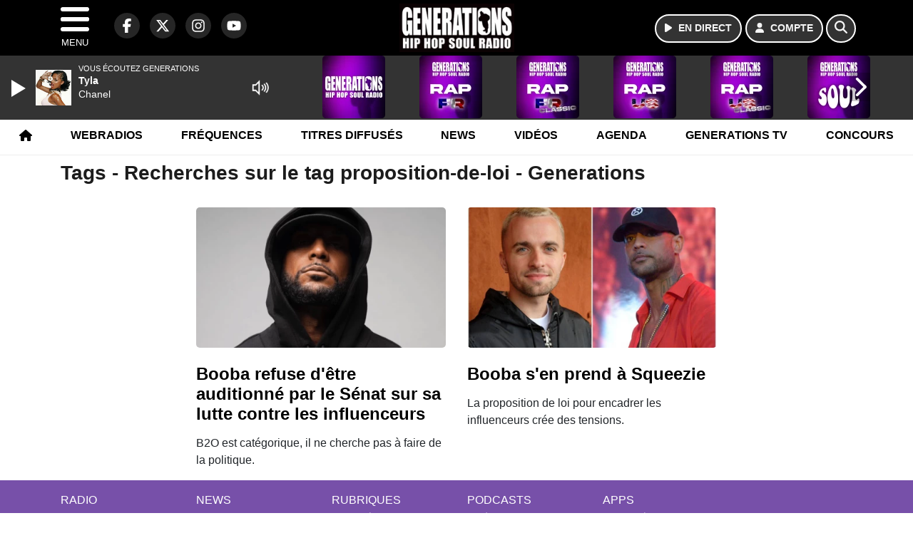

--- FILE ---
content_type: text/html; charset=UTF-8
request_url: https://generations.fr/search/tag/40688/proposition-de-loi
body_size: 9791
content:
<!DOCTYPE HTML>
<html lang="fr">
<head>
<title>Tags - Recherches sur le tag proposition-de-loi - Generations</title>
<meta http-equiv="content-type" content="text/html; charset=utf-8" />
<meta name="viewport" content="width=device-width, initial-scale=1.0"/>
<meta name="author" content="Generations" />
<meta name="description" content="Recherches sur le tag proposition-de-loi Generations quotidiennement" />
<meta name="keywords" content="generations, generation, generations88.2, generation88.2, hiphopsoul, radio, soul, Videos, News, Photos, Sons, Freestyles, Chroniques, hiphop, rap, hip-hop, reggae, funk, rnb, music, musique, webradio, rapfr, playlist, rapus, actu, actualités, actu rap, info, radio, radio rap" />
<meta name="robots" content="index,follow,max-snippet:-1,max-image-preview:large,max-video-preview:-1" />
<meta name="publisher" content="Generations" />
<meta name="copyright" content="Generations" />
<meta name="DC.title" content="Generations" />
<meta name="geo.placename" content="France" />
<meta name="dev" content="Everlats.com" />
<meta name="apple-itunes-app" content="app-id=369174786" />
<meta name="dailymotion-domain-verification" content="dmjnnzzu9dhjmjx4y" />
<meta property="fb:pages" content="137991556245195" />
<!-- Google Tag Manager -->
<script>
(function(w, d, s, l, i) {
    w[l] = w[l] || [];
    w[l].push({
        'gtm.start': new Date().getTime(),
        event: 'gtm.js'
    });
    var f = d.getElementsByTagName(s)[0],
        j = d.createElement(s),
        dl = l != 'dataLayer' ? '&l=' + l : '';
    j.async = true;
    j.src =
        'https://www.googletagmanager.com/gtm.js?id=' + i + dl;
    f.parentNode.insertBefore(j, f);
})(window, document, 'script', 'dataLayer', 'GTM-KJPZJ9C');
</script>
<!-- End Google Tag Manager -->

<meta name="Googlebot-News" content="noindex, nofollow" />
<meta property="og:site_name" content="Generations" />
<meta property="og:title" content="Tags - Recherches sur le tag proposition-de-loi - Generations" />
<meta property="og:description" content="Recherches sur le tag proposition-de-loi Generations quotidiennement" />
<meta property="og:url" content="https://generations.fr/search/tag/40688/proposition-de-loi" />
<meta property="og:type" content="website" />

<meta property="og:type" content="website" />
<script type="application/ld+json">
[
    {
        "@context": "https://schema.org",
        "@id": "#amt-organization",
        "@type": "Organization",
        "name": "Generations",
        "description": "Generations, Hip-Hop Soul Radio @ Paris (France) - (88.2 FM à Paris et en Ile de France - 101.3 FM à Creil & Meaux)",
        "logo": [
            {
                "@type": "ImageObject",
                "name": "Logo",
                "text": "Logo",
                "url": "https://generations.fr/icon-hires.png",
                "contentUrl": "https://generations.fr/icon-hires.png",
                "width": 192,
                "height": 192
            }
        ],
        "url": "https://generations.fr/",
        "sameAs": [
            "https://www.facebook.com/GenerationsFM",
            "https://x.com/generations"
        ],
        "mainEntityOfPage": "https://generations.fr/"
    },
    {
        "@context": "https://schema.org",
        "@id": "#amt-website",
        "@type": "WebSite",
        "name": "Generations",
        "headline": "Recherches sur le tag proposition-de-loi Generations quotidiennement",
        "url": "https://generations.fr/search/tag/40688/proposition-de-loi",
        "potentialAction": {
            "@type": "SearchAction",
            "target": {
                "@type": "EntryPoint",
                "urlTemplate": "https://generations.fr/search/index/{search_term}"
            },
            "query-input": {
                "@type": "PropertyValueSpecification",
                "valueRequired": "True",
                "valueName": "search_term"
            }
        }
    }
]</script>

<link rel="alternate" type="application/rss+xml" title="Generations - News" href="
http://feeds.feedburner.com/generations/news" />
<link rel="alternate" type="application/rss+xml" title="Generations - News" href="
http://feeds.feedburner.com/generations/news" />
<link rel="alternate" type="application/rss+xml" title="Generations - Concours" href="
http://feeds.feedburner.com/generations/concours" />
<link rel="alternate" type="application/rss+xml" title="Generations - Concours" href="
http://feeds.feedburner.com/generations/concours" />
<link rel="shortcut icon" type="image/x-icon" href="https://generations.fr/favicon.ico" />
<link rel="shortcut icon" href="https://generations.fr/favicon.ico" type="image/x-icon" />
<link rel="icon" href="https://generations.fr/favicon.png" type="image/png" />
<link rel="icon" sizes="32x32" href="https://generations.fr/favicon-32.png" type="image/png" />
<link rel="icon" sizes="64x64" href="https://generations.fr/favicon-64.png" type="image/png" />
<link rel="icon" sizes="96x96" href="https://generations.fr/favicon-96.png" type="image/png" />
<link rel="icon" sizes="196x196" href="https://generations.fr/favicon-196.png" type="image/png" />
<link rel="apple-touch-icon" sizes="152x152" href="https://generations.fr/apple-touch-icon.png" />
<link rel="apple-touch-icon" sizes="60x60" href="https://generations.fr/apple-touch-icon-60x60.png" />
<link rel="apple-touch-icon" sizes="76x76" href="https://generations.fr/apple-touch-icon-76x76.png" />
<link rel="apple-touch-icon" sizes="114x114" href="https://generations.fr/apple-touch-icon-114x114.png" />
<link rel="apple-touch-icon" sizes="120x120" href="https://generations.fr/apple-touch-icon-120x120.png" />
<link rel="apple-touch-icon" sizes="144x144" href="https://generations.fr/apple-touch-icon-144x144.png" />
<meta name="msapplication-TileImage" content="https://generations.fr/favicon-144.png" />
<meta name="msapplication-TileColor" content="#FFFFFF" />
<meta name="mobile-web-app-capable" content="yes"/>
<meta name="apple-mobile-web-app-status-bar-style" content="default"/>
<meta name="apple-mobile-web-app-title" content="Generations"/>
<meta name="theme-color" content="#ffffff">

<!-- Stylesheets -->
<link rel="preconnect" href="https://fonts.googleapis.com">
<link rel="preconnect" href="https://fonts.gstatic.com" crossorigin>
<!-- Preload des polices Barlow et Roboto uniquement en latin et latin-ext -->
<link rel="preload" href="https://fonts.gstatic.com/s/barlow/v12/7cHpv4kjgoGqM7E_Ass5ynghnQci.woff2" as="font" type="font/woff2" crossorigin="anonymous">
<link rel="preload" href="https://fonts.gstatic.com/s/barlow/v12/7cHqv4kjgoGqM7E3t-4s6Vostz0rdom9.woff2" as="font" type="font/woff2" crossorigin="anonymous">
<link rel="preload" href="https://fonts.gstatic.com/s/roboto/v32/KFOmCnqEu92Fr1Mu7GxKKTU1Kvnz.woff2" as="font" type="font/woff2" crossorigin="anonymous">
<link rel="preload" href="https://fonts.gstatic.com/s/roboto/v32/KFOlCnqEu92Fr1MmWUlfChc4AMP6lbBP.woff2" as="font" type="font/woff2" crossorigin="anonymous">

<script charset="UTF-8" data-no-optimize="1" data-wpmeteor-nooptimize="true" data-cfasync="false" nowprocket>window.FAST_CMP_OPTIONS = { domainUid: 'e6b31c74-d86b-51ae-932f-1a48ffe74a10', countryCode: 'FR', jurisdiction: 'tcfeuv2', policyUrl: 'https://generations.fr/page/mentions-legales', displaySynchronous: false, publisherName: 'generations.fr', publisherLogo: function (c) { return c.createElement('img', { src: 'https://generations.fr/media/option/logo-generations-50770.webp', height: '40' });}, bootstrap: { excludedIABVendors: [], excludedGoogleVendors: [] }, custom: { vendors: [] } };(function(){var e={484:function(e){window.FAST_CMP_T0=Date.now();window.FAST_CMP_QUEUE={};window.FAST_CMP_QUEUE_ID=0;function t(){var e=Array.prototype.slice.call(arguments);if(!e.length)return Object.values(window.FAST_CMP_QUEUE);else if(e[0]==="ping"){if(typeof e[2]==="function")e[2]({cmpLoaded:false,cmpStatus:"stub",apiVersion:"2.0",cmpId:parseInt("388",10)})}else window.FAST_CMP_QUEUE[window.FAST_CMP_QUEUE_ID++]=e}e.exports={name:"light",handler:t}}};var t={};function a(r){var n=t[r];if(n!==void 0)return n.exports;var o=t[r]={exports:{}};e[r](o,o.exports,a);return o.exports}function r(e){"@babel/helpers - typeof";return r="function"==typeof Symbol&&"symbol"==typeof Symbol.iterator?function(e){return typeof e}:function(e){return e&&"function"==typeof Symbol&&e.constructor===Symbol&&e!==Symbol.prototype?"symbol":typeof e},r(e)}var n=a(484);var o="__tcfapiLocator";var i=window;var s=i;var f;function c(){var e=i.document;var t=!!i.frames[o];if(!t)if(e.body){var a=e.createElement("iframe");a.style.cssText="display:none";a.name=o;e.body.appendChild(a)}else setTimeout(c,5);return!t}function l(e){var t=typeof e.data==="string";var a={};if(t)try{a=JSON.parse(e.data)}catch(e){}else a=e.data;var n=r(a)==="object"?a.__tcfapiCall:null;if(n)window.__tcfapi(n.command,n.version,function(a,r){var o={__tcfapiReturn:{returnValue:a,success:r,callId:n.callId}};if(e&&e.source&&e.source.postMessage)e.source.postMessage(t?JSON.stringify(o):o,"*")},n.parameter)}while(s){try{if(s.frames[o]){f=s;break}}catch(e){}if(s===i.top)break;s=s.parent}if(i.FAST_CMP_HANDLER!=="custom"){if(!f){c();i.__tcfapi=n.handler;i.FAST_CMP_HANDLER=n.name;i.addEventListener("message",l,false)}else{i.__tcfapi=n.handler;i.FAST_CMP_HANDLER=n.name}for(var p in window.FAST_CMP_QUEUE||{})i.__tcfapi.apply(null,window.FAST_CMP_QUEUE[p])}})();</script><script charset="UTF-8" async="true" data-no-optimize="1" data-wpmeteor-nooptimize="true" data-cfasync="false" nowprocket src="https://static.fastcmp.com/fast-cmp-stub.js"></script>

<style type="text/css">
div[data-actirise-slot="top-page"]{
  display: none;
  margin: 10px auto;
}
@media screen and (max-width: 480px){
  div[data-actirise-slot="top-page"].device-mobile{
    display: flex !important;
    width: 100%;
    min-height: 280px;
  }
}
@media screen and (min-width: 481px) and (max-width: 769px){
  div[data-actirise-slot="top-page"].device-tablet{
    display: flex !important;
    width: 100%;
    min-height: 280px;
  }
}
@media screen and (min-width: 770px){
  div[data-actirise-slot="top-page"].device-desktop{
    display: flex !important;
    width: 100%;
    min-height: 250px;
  }
}

<style type="text/css">
div[data-actirise-slot="aside-desktop-top"]{
  display: none;
  margin: 10px auto;
}
@media screen and (min-width: 770px){
  div[data-actirise-slot="aside-desktop-top"].device-desktop{
    display: flex !important;
    width: 100%;
    min-height: 620px;
  }
}
</style>

<link rel="stylesheet" type="text/css" href="https://generations.fr/assets/public/css/app.min.1768311821.css" media="all">
<link rel="stylesheet" type="text/css" href="https://generations.fr/assets/public/css/print.1647507233.css" media="print" />


<script src="https://cdn.jsdelivr.net/npm/lazyload@2.0.0-rc.2/lazyload.js"></script>
<!-- END head -->
</head>
<!-- BEGIN body -->

<body id="search_page" class="">
        <!-- Google Tag Manager (noscript) -->
    <noscript><iframe src="https://www.googletagmanager.com/ns.html?id=GTM-KJPZJ9C" height="0" width="0" style="display:none;visibility:hidden"></iframe></noscript>
    <!-- End Google Tag Manager (noscript) -->
    
	           <!-- Sidebar  -->
        <nav id="sidebar-menu" class="">
            <div id="sidebar-menu-title">
                Generations            </div>
            <div id="dismiss">
                <i class="fas fa-arrow-left"></i>
            </div>

                        <div class="on-air bg-semi-light pt-0 px-2" style="position:relative; margin-top:5px;">
                <div class="text-white pt-2">
                    <div class="item-photo current-cover float-left mr-2">
						<img width="80" class="img-fluid lazyload" title="Generations" alt="Generations" src="data:image/svg+xml,%3Csvg
    xmlns='http://www.w3.org/2000/svg'
    viewBox='0 0 3 2'%3E%3C/svg%3E" itemprop="image" height="80" data-src="https://generations.fr/media/thumb/80x80_pochette.webp" />                    </div>

                    <div class="live-container">
                      <div class="blinking-button"></div>
                      <small class="text-white-50">EN DIRECT</small>
                    </div>

                    <div class="mt-1 font-weight-bold playlist-1-title item-title">La Musique revient vite...</div>
                    <div class="playlist-1-artist"></div>
                    <br/>
                    <a href="https://generations.fr/radio/webradio/1/generations" class="semi-round-button bg-semi-light dismiss-menu float-left" rel="open_player" data-id="1"><i class="fa fa-play"></i> <span>ECOUTER</span></a>
                </div>
            </div>
            
            <form class="form my-2 mx-auto px-2 position-relative" action="https://generations.fr/search" method="post">
                <div class="input-group">
                    <input class="form-control py-2 border-right-0 border" type="search" name="search" placeholder="Rechercher" value="" id="search-input" aria-label="Rechercher">
                    <span class="input-group-append">
                        <button class="btn btn-light border-left-0 border" type="submit" aria-label="Rechercher">
                            <i class="fa fa-search"></i>
                        </button>
                      </span>
                </div>
            </form>

            <ul class="list-unstyled" style="padding-bottom:50px;">

                                    
                  <li>
                        <a class="collapsed" data-toggle="collapse" href="#submenu243" role="button" aria-expanded="false" aria-controls="submenu243">Radio <i class="fas fa-caret-down"></i></a>
                        <ul class="collapse list-unstyled" id="submenu243">
                                                      <li><a href="https://generations.fr/radio/grille-programme">Emissions</a></li>
                                                      <li><a href="https://generations.fr/radio/equipe">Animateurs</a></li>
                                                      <li><a href="https://generations.fr/radio/top">Playlist</a></li>
                                                      <li><a href="https://generations.fr/radio/history">Titres diffusés</a></li>
                                                      <li><a href="https://generations.fr/photo">Photos</a></li>
                                                      <li><a href="https://generations.fr/artiste">Artistes</a></li>
                                                      <li><a href="https://generations.fr/podcast">Podcasts</a></li>
                                                      <li><a href="https://generations.fr/radio/frequences">Fréquences</a></li>
                                                      <li><a href="http://itunes.apple.com/fr/app/generations/id369174786?mt=8" target="_blank" rel="nofollow">iPhone</a></li>
                                                      <li><a href="https://market.android.com/details?id=egdigital.generations" target="_blank" rel="nofollow">Android</a></li>
                                                </ul>
                  </li>
                  
                                                <li>
                    <a href="https://generations.fr/radio/webradio">Webradios</a></li>
                  
                                                <li>
                    <a href="https://generations.fr/video">Vidéos</a></li>
                  
                                                <li>
                    <a href="https://generations.fr/page/generations-tv">Generations TV</a></li>
                  
                              
                  <li>
                        <a class="collapsed" data-toggle="collapse" href="#submenu256" role="button" aria-expanded="false" aria-controls="submenu256">Sons <i class="fas fa-caret-down"></i></a>
                        <ul class="collapse list-unstyled" id="submenu256">
                                                      <li><a href="https://generations.fr/podcast">Podcasts</a></li>
                                                      <li><a href="https://generations.fr/radio/webradio">Webradios</a></li>
                                                      <li><a href="https://generations.fr/page/playlist">Playlist</a></li>
                                                </ul>
                  </li>
                  
                                                <li>
                    <a href="https://generations.fr/news">News</a></li>
                  
                                                <li>
                    <a href="https://generations.fr/sport">Sport</a></li>
                  
                              
                  <li>
                        <a class="collapsed" data-toggle="collapse" href="#submenu271" role="button" aria-expanded="false" aria-controls="submenu271">Lyon <i class="fas fa-caret-down"></i></a>
                        <ul class="collapse list-unstyled" id="submenu271">
                                                      <li><a href="https://generations.fr/lyon/concours">Concours</a></li>
                                                      <li><a href="https://generations.fr/agenda-lyon">Agenda</a></li>
                                                      <li><a href="https://generations.fr/lyon/clips">Clips</a></li>
                                                      <li><a href="https://generations.fr/radio/contact/9">Contact</a></li>
                                                </ul>
                  </li>
                  
                                                <li>
                    <a href="https://generations.fr/agenda">Agenda</a></li>
                  
                                                <li>
                    <a href="https://generations.fr/radio/contact">Contacts</a></li>
                  
                              
                  <li>
                        <a class="collapsed" data-toggle="collapse" href="#submenu269" role="button" aria-expanded="false" aria-controls="submenu269">Services <i class="fas fa-caret-down"></i></a>
                        <ul class="collapse list-unstyled" id="submenu269">
                                                      <li><a href="https://generations.fr/concours">Concours</a></li>
                                                      <li><a href="https://generations.fr/game">Quizz Generations</a></li>
                                                      <li><a href="https://generations.fr/horoscope">Horoscope</a></li>
                                                      <li><a href="https://generations.fr/special/recrute">Generations recrute</a></li>
                                                </ul>
                  </li>
                  
                        </ul>
        </nav>
   
    <!-- Page Content  -->
    <div id="content">
    <div class="header-nav">
      <header class="header bg-secondary fixed-top">
          <div class="container d-flex" style="position: relative;">

                                <div id="nav-icon" class="sidebarCollapse">
                    <span></span>
                    <span></span>
                    <span></span>
                    <span></span>
                    MENU
                  </div>
              
                  <div class="social-icons">
  					    							  <a class="d-none d-lg-inline d-xl-inline" href="https://www.facebook.com/GenerationsFM" target="_blank" aria-label="Generations sur Facebook"><span class="nav-soc fa-brands fa-facebook-f"></span></a>
					  					    							  <a class="d-none d-lg-inline d-xl-inline" href="https://x.com/generations" target="_blank" aria-label="Generations sur Twitter"><span class="nav-soc fab fa-x-twitter"></span></a>
					  					    							  <a class="d-none d-lg-inline d-xl-inline" href="https://www.instagram.com/generations.fr" target="_blank" aria-label="Generations sur Instagram"><span class="nav-soc fa-brands fa-instagram"></span></a>
					  					    							  <a class="d-none d-xl-inline" href="https://www.youtube.com/generations" target="_blank" aria-label="Generations sur YouTube"><span class="nav-soc fa-brands fa-youtube"></span></a>
  					  					                    </div>

                  <div class="logo mx-auto">
                      <a href="https://generations.fr/">
                          <picture><source media="(max-width: 575.98px)" type="image/webp" srcset="https://generations.fr/media/option/thumb/118x50_logo-generations-50770.webp 1x"><source type="image/webp" srcset="https://generations.fr/media/option/thumb/161x68_logo-generations-50770.webp 1x"><source srcset="https://generations.fr/media/option/thumb/161x68_logo-generations-50770.png 1x"><img src="https://generations.fr/media/option/thumb/161x68_logo-generations-50770.png" alt="Generations" title="Generations" width="161" height="68" class="img-fluid" loading="lazy" /></picture>                      </a>
                      <h3>Generations</h3>
                  </div>

                                    <div id="nav-play">
                    <a href="https://generations.fr/radio/webradio/1/generations" class="semi-round-button bg-semi-light" rel="open_player" data-id="1" aria-label="Ecouter en direct"><i class="fa fa-play"></i> <span>EN DIRECT</span></a>
                  </div>
                  
                                    <div id="nav-user">
                    <a href="https://generations.fr/sessions/login" class="semi-round-button bg-semi-light" aria-label="Mon compte"><i class="fa fa-user"></i> <span>COMPTE</span></a>
                  </div>

                  <div id="nav-search">
                    <a href="#" id="search-trigger" class="semi-round-button bg-semi-light" aria-label="Rechercher"><i class="fa fa-search"></i></a>
                    <div id="search-wrapper">
                      <form id="search-form" class="form form-search" action="https://generations.fr/search" method="post">
                        <div class="input-group">
                          <input class="form-control py-2 border-right-0 border" type="search" name="search" placeholder="Rechercher" id="search-input" aria-label="Rechercher">
                          <span class="input-group-append">
                            <button class="btn btn-light border-left-0 border" type="submit" aria-label="Rechercher">
                              <i class="fa fa-search"></i>
                            </button>
                          </span>
                        </div>
                      </form>
                    </div>
                  </div>

                            </div>
      </header>

      <nav class="scrolling-menu">
        <ul class="nav">
                              <li class="nav-item">
              <a class="nav-link" href="https://generations.fr/"><i class="fa fa-home"></i></a>
          </li>
                    <li class="nav-item">
              <a class="nav-link" href="https://generations.fr/radio/webradio">Webradios</a>
          </li>
                    <li class="nav-item">
              <a class="nav-link" href="https://generations.fr/radio/frequences">Fréquences</a>
          </li>
                    <li class="nav-item">
              <a class="nav-link" href="https://generations.fr/radio/history">Titres diffusés</a>
          </li>
                    <li class="nav-item">
              <a class="nav-link" href="https://generations.fr/news">News</a>
          </li>
                    <li class="nav-item">
              <a class="nav-link" href="https://generations.fr/video">Vidéos</a>
          </li>
                    <li class="nav-item">
              <a class="nav-link" href="https://generations.fr/agenda">Agenda</a>
          </li>
                    <li class="nav-item">
              <a class="nav-link" href="https://generations.fr/page/generations-tv">Generations TV</a>
          </li>
                    <li class="nav-item">
              <a class="nav-link" href="https://generations.fr/concours">Concours</a>
          </li>
                            </ul>
      </nav>
    </div>

    
    <main role="main" class="fluid-container d-flex flex-column">

    
        <!-- /3730608/Generations_Habillage -->
        
        <!-- BEGIN .content -->
        <section id="top-container" class="container">

            
            
                                                <!-- BEGIN .content -->
        </section>

        <!-- BEGIN .content-main -->
        <div class="content-main">

            <section class="container page-articles">


		<div class="row mt-2">
			<div class="col-12">
				<h3 class="font-weight-bold mb-3">Tags - Recherches sur le tag proposition-de-loi - Generations</h3>
			</div>
		</div>

  	
	<div class="row mt-2 justify-content-center">
				<a id="post-72880"></a>
<div class="post-72880 post pt-2 col-md-4 ">
	<div class="row">
				<div class="col-12 col-md-12 mb-2">
			<div class="item-header">
									<a href="https://generations.fr/news/culture-et-societe/72880/booba-refuse-d-etre-auditionne-par-le-senat-sur-sa-lutte-contre-les-influenceurs"  class="item-photo"><picture><source media="(max-width: 575.98px)" type="image/webp" srcset="https://generations.fr/media/news/thumb/400x225_booba-refuse-d-etre-auditionne-par-le-senat-sur-sa-lutte-contre-les-influenceurs_64391d56ba426.webp 1x, https://generations.fr/media/news/thumb/800x450_booba-refuse-d-etre-auditionne-par-le-senat-sur-sa-lutte-contre-les-influenceurs_64391d56ba426.webp 2x"><source type="image/webp" srcset="https://generations.fr/media/news/thumb/430x241_booba-refuse-d-etre-auditionne-par-le-senat-sur-sa-lutte-contre-les-influenceurs_64391d56ba426.webp 1x, https://generations.fr/media/news/thumb/860x482_booba-refuse-d-etre-auditionne-par-le-senat-sur-sa-lutte-contre-les-influenceurs_64391d56ba426.webp 2x"><source srcset="https://generations.fr/media/news/thumb/430x241_booba-refuse-d-etre-auditionne-par-le-senat-sur-sa-lutte-contre-les-influenceurs_64391d56ba426.png 1x, https://generations.fr/media/news/thumb/860x482_booba-refuse-d-etre-auditionne-par-le-senat-sur-sa-lutte-contre-les-influenceurs_64391d56ba426.png 2x"><img src="https://generations.fr/media/news/thumb/430x241_booba-refuse-d-etre-auditionne-par-le-senat-sur-sa-lutte-contre-les-influenceurs_64391d56ba426.png" alt="Booba refuse d'&ecirc;tre auditionn&eacute; par le S&eacute;nat sur sa lutte contre les influenceurs" title="Booba refuse d'&ecirc;tre auditionn&eacute; par le S&eacute;nat sur sa lutte contre les influenceurs" width="430" height="241" class="img-fluid" loading="lazy" /></picture></a>
			</div>
		</div>
				<div class="item-content col-12 col-md-12">
						<h4 class="font-weight-bold" style="font-size:110%">
								<a class="text-dark" href="https://generations.fr/news/culture-et-societe/72880/booba-refuse-d-etre-auditionne-par-le-senat-sur-sa-lutte-contre-les-influenceurs" >Booba refuse d'être auditionné par le Sénat sur sa lutte contre les influenceurs</a>
			</h4>
						<p>B2O est catégorique, il ne cherche pas à faire de la politique.</p>
		</div>
	</div>

</div>						<a id="post-72646"></a>
<div class="post-72646 post pt-2 col-md-4 ">
	<div class="row">
				<div class="col-12 col-md-12 mb-2">
			<div class="item-header">
									<a href="https://generations.fr/news/culture-et-societe/72646/booba-s-en-prend-a-squeezie"  class="item-photo"><picture><source media="(max-width: 575.98px)" type="image/webp" srcset="https://generations.fr/media/news/thumb/400x225_booba-s-en-prend-a-squeezie_642165257b9da.webp 1x, https://generations.fr/media/news/thumb/800x450_booba-s-en-prend-a-squeezie_642165257b9da.webp 2x"><source type="image/webp" srcset="https://generations.fr/media/news/thumb/430x241_booba-s-en-prend-a-squeezie_642165257b9da.webp 1x, https://generations.fr/media/news/thumb/860x482_booba-s-en-prend-a-squeezie_642165257b9da.webp 2x"><source srcset="https://generations.fr/media/news/thumb/430x241_booba-s-en-prend-a-squeezie_642165257b9da.jpg 1x, https://generations.fr/media/news/thumb/860x482_booba-s-en-prend-a-squeezie_642165257b9da.jpg 2x"><img src="https://generations.fr/media/news/thumb/430x241_booba-s-en-prend-a-squeezie_642165257b9da.jpg" alt="Booba s'en prend &agrave; Squeezie" title="Booba s'en prend &agrave; Squeezie" width="430" height="241" class="img-fluid" loading="lazy" /></picture></a>
			</div>
		</div>
				<div class="item-content col-12 col-md-12">
						<h4 class="font-weight-bold" style="font-size:110%">
								<a class="text-dark" href="https://generations.fr/news/culture-et-societe/72646/booba-s-en-prend-a-squeezie" >Booba s'en prend à Squeezie</a>
			</h4>
						<p>La proposition de loi pour encadrer les influenceurs crée des tensions.</p>
		</div>
	</div>

</div>				<!-- END .row -->
	</div>

	<div style="clear:both;"></div></section>            <!-- END .content-main -->

        </div>

        
    </main>

    <!-- BEGIN .footer -->
    <footer class="footer bg-primary text-white">

        <!-- BEGIN .footer-blocks -->
        <div class="container pt-3">

                            <div class="row text-md-left text-center">
                                            <div class="mb-3 col-md-2">
                            <span class="footer-title-menu">RADIO</span>
                            <br/>
                                                                                                <a class="text-white-50" href="https://generations.fr/radio/contact" >Contact</a><br />
                                                                <a class="text-white-50" href="https://generations.fr/radio/equipe" >Equipe</a><br />
                                                                <a class="text-white-50" href="https://generations.fr/radio/history" >Titres diffusés</a><br />
                                                                <a class="text-white-50" href="https://generations.fr/radio/frequences" >Fréquences</a><br />
                                                                                        </div>
                                            <div class="mb-3 col-md-2">
                            <span class="footer-title-menu">NEWS</span>
                            <br/>
                                                                                                <a class="text-white-50" href="https://generations.fr/news" >News</a><br />
                                                                <a class="text-white-50" href="https://generations.fr/video" >Vidéos</a><br />
                                                                <a class="text-white-50" href="https://generations.fr/radio/contact/1" >Contacter la rédac</a><br />
                                                                                        </div>
                                            <div class="mb-3 col-md-2">
                            <span class="footer-title-menu">RUBRIQUES</span>
                            <br/>
                                                                                                <a class="text-white-50" href="https://generations.fr/agenda" >Bons Plans</a><br />
                                                                <a class="text-white-50" href="https://generations.fr/radio/emissions" >Emissions</a><br />
                                                                <a class="text-white-50" href="https://generations.fr/concours" >Concours</a><br />
                                                                                        </div>
                                            <div class="mb-3 col-md-2">
                            <span class="footer-title-menu">PODCASTS</span>
                            <br/>
                                                                                                <a class="text-white-50" href="https://generations.fr/podcast" >Podcasts</a><br />
                                                                <a class="text-white-50" href="https://generations.fr/radio/webradio" >Webradios</a><br />
                                                                                        </div>
                                            <div class="mb-3 col-md-2">
                            <span class="footer-title-menu">APPS</span>
                            <br/>
                                                                                                <a class="text-white-50" href="http://itunes.apple.com/fr/app/generations/id369174786?mt=8" target="_blank"  rel="nofollow">Generations sur iPhone</a><br />
                                                                <a class="text-white-50" href="https://market.android.com/details?id=egdigital.generations" target="_blank"  rel="nofollow">Generations sur Android</a><br />
                                                                                        </div>
                                    </div>
            
            <div class="row">
                <ul class="col-12 list-unstyled d-flex justify-content-center social-icons">
                                        <li class="p-2"><a href="https://www.facebook.com/GenerationsFM" target="_blank" class="circle-button" aria-label="Generations sur Facebook"><i class="fa-brands fa-facebook-f"></i></a>
                    </li>
                                                            <li class="p-2"><a href="https://x.com/generations" target="_blank" class="circle-button" aria-label="Generations sur Twitter"><i class="fa-brands fa-x-twitter"></i></a>
                    </li>
                                                            <li class="p-2"><a href="https://www.youtube.com/generations" target="_blank" class="circle-button" aria-label="Generations sur YouTube"><i class="fa-brands fa-youtube"></i></a>
                    </li>
                                                            <li class="p-2"><a href="https://www.instagram.com/generations.fr" target="_blank" class="circle-button" aria-label="Generations sur Instagram"><i class="fa-brands fa-instagram"></i></a>
                    </li>
                                                                            </ul>
            </div>

            
            <div class="text-center py-4">
                <p class="text-white-50">
                    © 2026 Generations Tous droits réservés.
                    <br/><small> <a href="https://generations.fr/contact_email/signalement" rel="nofollow" class="text-white">Signaler un contenu                    </a> - <a href="https://generations.fr/page/mentions-legales" rel="nofollow" class="text-white">Mentions légales                    </a> - <a href="https://generations.fr/page/politique-de-confidentialite" rel="nofollow" class="text-white">Politique de cookies</a>
                                             - <a href="
https://generations.fr/contact" class="text-white">
                        Contact</a></small>
                    <br />                </p>
            </div>

        </div>
        <!-- END .container -->

    </footer>
    <!-- END .footer -->

  </div><!-- END #content -->

    <div class="bottom-player">
      <div class="player">
	<div class="player-bg" data-radio-id="1">
		<div class="fluid-container">
			<div class="audio-player" data-toggle="tooltip" title="Lancez et stoppez la lecture depuis ce player !">
				<audio id="audio-player" class="stream" controls="controls" x-webkit-airplay="allow" style="display:none;">
										<source type="audio/aac" src="https://eg-ad.fr/empty.mp3" data-src="https://generationfm.ice.infomaniak.ch/generationfm-high.mp3?aw_0_1st.playerId=generations_web&i=19864" />
										<source type="audio/mp3" src="https://eg-ad.fr/empty.mp3" data-src="https://generationfm.ice.infomaniak.ch/generationfm-high.mp3?aw_0_1st.playerId=generations_web&i=44739" />
				</audio>

      			<div class="onair-player">
					<div class="cover-player playlist-1-cover">
						<img width="50" class="img-fluid lazyload" title="Generations" alt="Generations" src="data:image/svg+xml,%3Csvg
    xmlns='http://www.w3.org/2000/svg'
    viewBox='0 0 3 2'%3E%3C/svg%3E" itemprop="image" height="50" data-src="https://generations.fr/media/thumb/50x50_pochette.webp" />					</div>
					<div class="playlist-radio">Vous écoutez Generations</div>
					<div class="playlist-1-artist"></div>
					<div class="playlist-1-title">Radio Non Stop</div>
      			</div>

			</div>

            <div class="other-webradio">
				        <div class="scrolling-menu">
        <button class="scroll-left"><i class="fa-solid fa-chevron-left"></i></button>
		<ul class="nav scrolling-radio">
						<li class="post-1 item mx-4">
				<div class="item-header-square text-center">
					<a href="https://generations.fr/radio/webradio/1/generations" rel="open_player" class="item-photo-square" data-id="1"><picture><source media="(max-width: 575.98px)" type="image/webp" srcset="https://generations.fr/media/radio/thumb/85x85_6915ba1903a94-generations.webp 1x, https://generations.fr/media/radio/thumb/170x170_6915ba1903a94-generations.webp 2x"><source type="image/webp" srcset="https://generations.fr/media/radio/thumb/88x88_6915ba1903a94-generations.webp 1x, https://generations.fr/media/radio/thumb/176x176_6915ba1903a94-generations.webp 2x"><source srcset="https://generations.fr/media/radio/thumb/88x88_6915ba1903a94-generations.png 1x, https://generations.fr/media/radio/thumb/176x176_6915ba1903a94-generations.png 2x"><img src="https://generations.fr/media/radio/thumb/88x88_6915ba1903a94-generations.png" alt="Generations" title="Generations" width="88" height="88" class="" loading="lazy" /></picture></a>
				</div>
				<div class="clear-float"></div>
			</li>
						<li class="post-2 item mx-4">
				<div class="item-header-square text-center">
					<a href="https://generations.fr/radio/webradio/2/generations-rap-fr" rel="open_player" class="item-photo-square" data-id="2"><picture><source media="(max-width: 575.98px)" type="image/webp" srcset="https://generations.fr/media/radio/thumb/85x85_6915ba3564fc2-fr.webp 1x, https://generations.fr/media/radio/thumb/170x170_6915ba3564fc2-fr.webp 2x"><source type="image/webp" srcset="https://generations.fr/media/radio/thumb/88x88_6915ba3564fc2-fr.webp 1x, https://generations.fr/media/radio/thumb/176x176_6915ba3564fc2-fr.webp 2x"><source srcset="https://generations.fr/media/radio/thumb/88x88_6915ba3564fc2-fr.png 1x, https://generations.fr/media/radio/thumb/176x176_6915ba3564fc2-fr.png 2x"><img src="https://generations.fr/media/radio/thumb/88x88_6915ba3564fc2-fr.png" alt="Generations Rap FR" title="Generations Rap FR" width="88" height="88" class="" loading="lazy" /></picture></a>
				</div>
				<div class="clear-float"></div>
			</li>
						<li class="post-7 item mx-4">
				<div class="item-header-square text-center">
					<a href="https://generations.fr/radio/webradio/7/generations-rap-fr-classic" rel="open_player" class="item-photo-square" data-id="7"><picture><source media="(max-width: 575.98px)" type="image/webp" srcset="https://generations.fr/media/radio/thumb/85x85_6915ba42a44a7-frclassic.webp 1x, https://generations.fr/media/radio/thumb/170x170_6915ba42a44a7-frclassic.webp 2x"><source type="image/webp" srcset="https://generations.fr/media/radio/thumb/88x88_6915ba42a44a7-frclassic.webp 1x, https://generations.fr/media/radio/thumb/176x176_6915ba42a44a7-frclassic.webp 2x"><source srcset="https://generations.fr/media/radio/thumb/88x88_6915ba42a44a7-frclassic.png 1x, https://generations.fr/media/radio/thumb/176x176_6915ba42a44a7-frclassic.png 2x"><img src="https://generations.fr/media/radio/thumb/88x88_6915ba42a44a7-frclassic.png" alt="Generations Rap FR Classic" title="Generations Rap FR Classic" width="88" height="88" class="" loading="lazy" /></picture></a>
				</div>
				<div class="clear-float"></div>
			</li>
						<li class="post-3 item mx-4">
				<div class="item-header-square text-center">
					<a href="https://generations.fr/radio/webradio/3/generations-rap-us" rel="open_player" class="item-photo-square" data-id="3"><picture><source media="(max-width: 575.98px)" type="image/webp" srcset="https://generations.fr/media/radio/thumb/85x85_6915ba87f0a10-us.webp 1x, https://generations.fr/media/radio/thumb/170x170_6915ba87f0a10-us.webp 2x"><source type="image/webp" srcset="https://generations.fr/media/radio/thumb/88x88_6915ba87f0a10-us.webp 1x, https://generations.fr/media/radio/thumb/176x176_6915ba87f0a10-us.webp 2x"><source srcset="https://generations.fr/media/radio/thumb/88x88_6915ba87f0a10-us.png 1x, https://generations.fr/media/radio/thumb/176x176_6915ba87f0a10-us.png 2x"><img src="https://generations.fr/media/radio/thumb/88x88_6915ba87f0a10-us.png" alt="Generations Rap US" title="Generations Rap US" width="88" height="88" class="" loading="lazy" /></picture></a>
				</div>
				<div class="clear-float"></div>
			</li>
						<li class="post-9 item mx-4">
				<div class="item-header-square text-center">
					<a href="https://generations.fr/radio/webradio/9/generations-rap-us-classic" rel="open_player" class="item-photo-square" data-id="9"><picture><source media="(max-width: 575.98px)" type="image/webp" srcset="https://generations.fr/media/radio/thumb/85x85_6915ba9296b16-usclassic.webp 1x, https://generations.fr/media/radio/thumb/170x170_6915ba9296b16-usclassic.webp 2x"><source type="image/webp" srcset="https://generations.fr/media/radio/thumb/88x88_6915ba9296b16-usclassic.webp 1x, https://generations.fr/media/radio/thumb/176x176_6915ba9296b16-usclassic.webp 2x"><source srcset="https://generations.fr/media/radio/thumb/88x88_6915ba9296b16-usclassic.png 1x, https://generations.fr/media/radio/thumb/176x176_6915ba9296b16-usclassic.png 2x"><img src="https://generations.fr/media/radio/thumb/88x88_6915ba9296b16-usclassic.png" alt="Generations RAP US Classic" title="Generations RAP US Classic" width="88" height="88" class="" loading="lazy" /></picture></a>
				</div>
				<div class="clear-float"></div>
			</li>
						<li class="post-8 item mx-4">
				<div class="item-header-square text-center">
					<a href="https://generations.fr/radio/webradio/8/generations-soul" rel="open_player" class="item-photo-square" data-id="8"><picture><source media="(max-width: 575.98px)" type="image/webp" srcset="https://generations.fr/media/radio/thumb/85x85_6915bb86f1c31-soul.webp 1x, https://generations.fr/media/radio/thumb/170x170_6915bb86f1c31-soul.webp 2x"><source type="image/webp" srcset="https://generations.fr/media/radio/thumb/88x88_6915bb86f1c31-soul.webp 1x, https://generations.fr/media/radio/thumb/176x176_6915bb86f1c31-soul.webp 2x"><source srcset="https://generations.fr/media/radio/thumb/88x88_6915bb86f1c31-soul.png 1x, https://generations.fr/media/radio/thumb/176x176_6915bb86f1c31-soul.png 2x"><img src="https://generations.fr/media/radio/thumb/88x88_6915bb86f1c31-soul.png" alt="Generations Soul" title="Generations Soul" width="88" height="88" class="" loading="lazy" /></picture></a>
				</div>
				<div class="clear-float"></div>
			</li>
						<li class="post-6 item mx-4">
				<div class="item-header-square text-center">
					<a href="https://generations.fr/radio/webradio/6/generations-funk" rel="open_player" class="item-photo-square" data-id="6"><picture><source media="(max-width: 575.98px)" type="image/webp" srcset="https://generations.fr/media/radio/thumb/85x85_6915bb776c89d-funk.webp 1x, https://generations.fr/media/radio/thumb/170x170_6915bb776c89d-funk.webp 2x"><source type="image/webp" srcset="https://generations.fr/media/radio/thumb/88x88_6915bb776c89d-funk.webp 1x, https://generations.fr/media/radio/thumb/176x176_6915bb776c89d-funk.webp 2x"><source srcset="https://generations.fr/media/radio/thumb/88x88_6915bb776c89d-funk.png 1x, https://generations.fr/media/radio/thumb/176x176_6915bb776c89d-funk.png 2x"><img src="https://generations.fr/media/radio/thumb/88x88_6915bb776c89d-funk.png" alt="Generations Funk" title="Generations Funk" width="88" height="88" class="" loading="lazy" /></picture></a>
				</div>
				<div class="clear-float"></div>
			</li>
						<li class="post-27 item mx-4">
				<div class="item-header-square text-center">
					<a href="https://generations.fr/radio/webradio/27/generations-afrobeat" rel="open_player" class="item-photo-square" data-id="27"><picture><source media="(max-width: 575.98px)" type="image/webp" srcset="https://generations.fr/media/radio/thumb/85x85_6915dd831bdef-afrobeat.webp 1x, https://generations.fr/media/radio/thumb/170x170_6915dd831bdef-afrobeat.webp 2x"><source type="image/webp" srcset="https://generations.fr/media/radio/thumb/88x88_6915dd831bdef-afrobeat.webp 1x, https://generations.fr/media/radio/thumb/176x176_6915dd831bdef-afrobeat.webp 2x"><source srcset="https://generations.fr/media/radio/thumb/88x88_6915dd831bdef-afrobeat.png 1x, https://generations.fr/media/radio/thumb/176x176_6915dd831bdef-afrobeat.png 2x"><img src="https://generations.fr/media/radio/thumb/88x88_6915dd831bdef-afrobeat.png" alt="Generations Afrobeat" title="Generations Afrobeat" width="88" height="88" class="" loading="lazy" /></picture></a>
				</div>
				<div class="clear-float"></div>
			</li>
						<li class="post-37 item mx-4">
				<div class="item-header-square text-center">
					<a href="https://generations.fr/radio/webradio/37/generations-drill-et-trap" rel="open_player" class="item-photo-square" data-id="37"><picture><source media="(max-width: 575.98px)" type="image/webp" srcset="https://generations.fr/media/radio/thumb/85x85_6915bace70bc2-drillandtrap.webp 1x, https://generations.fr/media/radio/thumb/170x170_6915bace70bc2-drillandtrap.webp 2x"><source type="image/webp" srcset="https://generations.fr/media/radio/thumb/88x88_6915bace70bc2-drillandtrap.webp 1x, https://generations.fr/media/radio/thumb/176x176_6915bace70bc2-drillandtrap.webp 2x"><source srcset="https://generations.fr/media/radio/thumb/88x88_6915bace70bc2-drillandtrap.png 1x, https://generations.fr/media/radio/thumb/176x176_6915bace70bc2-drillandtrap.png 2x"><img src="https://generations.fr/media/radio/thumb/88x88_6915bace70bc2-drillandtrap.png" alt="Generations Drill et Trap" title="Generations Drill et Trap" width="88" height="88" class="" loading="lazy" /></picture></a>
				</div>
				<div class="clear-float"></div>
			</li>
						<li class="post-13 item mx-4">
				<div class="item-header-square text-center">
					<a href="https://generations.fr/radio/webradio/13/generations-reggaeton" rel="open_player" class="item-photo-square" data-id="13"><picture><source media="(max-width: 575.98px)" type="image/webp" srcset="https://generations.fr/media/radio/thumb/85x85_6915dd74cd567-latinostreet.webp 1x, https://generations.fr/media/radio/thumb/170x170_6915dd74cd567-latinostreet.webp 2x"><source type="image/webp" srcset="https://generations.fr/media/radio/thumb/88x88_6915dd74cd567-latinostreet.webp 1x, https://generations.fr/media/radio/thumb/176x176_6915dd74cd567-latinostreet.webp 2x"><source srcset="https://generations.fr/media/radio/thumb/88x88_6915dd74cd567-latinostreet.png 1x, https://generations.fr/media/radio/thumb/176x176_6915dd74cd567-latinostreet.png 2x"><img src="https://generations.fr/media/radio/thumb/88x88_6915dd74cd567-latinostreet.png" alt="Generations Reggaeton" title="Generations Reggaeton" width="88" height="88" class="" loading="lazy" /></picture></a>
				</div>
				<div class="clear-float"></div>
			</li>
						<li class="post-31 item mx-4">
				<div class="item-header-square text-center">
					<a href="https://generations.fr/radio/webradio/31/generations-dancehall" rel="open_player" class="item-photo-square" data-id="31"><picture><source media="(max-width: 575.98px)" type="image/webp" srcset="https://generations.fr/media/radio/thumb/85x85_6915dd5d7f4a9-dancehall.webp 1x, https://generations.fr/media/radio/thumb/170x170_6915dd5d7f4a9-dancehall.webp 2x"><source type="image/webp" srcset="https://generations.fr/media/radio/thumb/88x88_6915dd5d7f4a9-dancehall.webp 1x, https://generations.fr/media/radio/thumb/176x176_6915dd5d7f4a9-dancehall.webp 2x"><source srcset="https://generations.fr/media/radio/thumb/88x88_6915dd5d7f4a9-dancehall.png 1x, https://generations.fr/media/radio/thumb/176x176_6915dd5d7f4a9-dancehall.png 2x"><img src="https://generations.fr/media/radio/thumb/88x88_6915dd5d7f4a9-dancehall.png" alt="Generations Dancehall" title="Generations Dancehall" width="88" height="88" class="" loading="lazy" /></picture></a>
				</div>
				<div class="clear-float"></div>
			</li>
						<li class="post-15 item mx-4">
				<div class="item-header-square text-center">
					<a href="https://generations.fr/radio/webradio/15/generations-girl" rel="open_player" class="item-photo-square" data-id="15"><picture><source media="(max-width: 575.98px)" type="image/webp" srcset="https://generations.fr/media/radio/thumb/85x85_6915de1ef0b0f-bossladies.webp 1x, https://generations.fr/media/radio/thumb/170x170_6915de1ef0b0f-bossladies.webp 2x"><source type="image/webp" srcset="https://generations.fr/media/radio/thumb/88x88_6915de1ef0b0f-bossladies.webp 1x, https://generations.fr/media/radio/thumb/176x176_6915de1ef0b0f-bossladies.webp 2x"><source srcset="https://generations.fr/media/radio/thumb/88x88_6915de1ef0b0f-bossladies.png 1x, https://generations.fr/media/radio/thumb/176x176_6915de1ef0b0f-bossladies.png 2x"><img src="https://generations.fr/media/radio/thumb/88x88_6915de1ef0b0f-bossladies.png" alt="Generations Girl" title="Generations Girl" width="88" height="88" class="" loading="lazy" /></picture></a>
				</div>
				<div class="clear-float"></div>
			</li>
						<li class="post-4 item mx-4">
				<div class="item-header-square text-center">
					<a href="https://generations.fr/radio/webradio/4/generations-r-b" rel="open_player" class="item-photo-square" data-id="4"><picture><source media="(max-width: 575.98px)" type="image/webp" srcset="https://generations.fr/media/radio/thumb/85x85_6915bb285ec29-rb.webp 1x, https://generations.fr/media/radio/thumb/170x170_6915bb285ec29-rb.webp 2x"><source type="image/webp" srcset="https://generations.fr/media/radio/thumb/88x88_6915bb285ec29-rb.webp 1x, https://generations.fr/media/radio/thumb/176x176_6915bb285ec29-rb.webp 2x"><source srcset="https://generations.fr/media/radio/thumb/88x88_6915bb285ec29-rb.png 1x, https://generations.fr/media/radio/thumb/176x176_6915bb285ec29-rb.png 2x"><img src="https://generations.fr/media/radio/thumb/88x88_6915bb285ec29-rb.png" alt="Generations R&amp;B" title="Generations R&amp;B" width="88" height="88" class="" loading="lazy" /></picture></a>
				</div>
				<div class="clear-float"></div>
			</li>
						<li class="post-20 item mx-4">
				<div class="item-header-square text-center">
					<a href="https://generations.fr/radio/webradio/20/generations-r-b-classic" rel="open_player" class="item-photo-square" data-id="20"><picture><source media="(max-width: 575.98px)" type="image/webp" srcset="https://generations.fr/media/radio/thumb/85x85_6915bba3877ab-rbclassic.webp 1x, https://generations.fr/media/radio/thumb/170x170_6915bba3877ab-rbclassic.webp 2x"><source type="image/webp" srcset="https://generations.fr/media/radio/thumb/88x88_6915bba3877ab-rbclassic.webp 1x, https://generations.fr/media/radio/thumb/176x176_6915bba3877ab-rbclassic.webp 2x"><source srcset="https://generations.fr/media/radio/thumb/88x88_6915bba3877ab-rbclassic.png 1x, https://generations.fr/media/radio/thumb/176x176_6915bba3877ab-rbclassic.png 2x"><img src="https://generations.fr/media/radio/thumb/88x88_6915bba3877ab-rbclassic.png" alt="Generations R&amp;B Classic" title="Generations R&amp;B Classic" width="88" height="88" class="" loading="lazy" /></picture></a>
				</div>
				<div class="clear-float"></div>
			</li>
						<li class="post-11 item mx-4">
				<div class="item-header-square text-center">
					<a href="https://generations.fr/radio/webradio/11/generations-en-mode-brand-new" rel="open_player" class="item-photo-square" data-id="11"><picture><source media="(max-width: 575.98px)" type="image/webp" srcset="https://generations.fr/media/radio/thumb/85x85_6915ba9df074b-brandnew.webp 1x, https://generations.fr/media/radio/thumb/170x170_6915ba9df074b-brandnew.webp 2x"><source type="image/webp" srcset="https://generations.fr/media/radio/thumb/88x88_6915ba9df074b-brandnew.webp 1x, https://generations.fr/media/radio/thumb/176x176_6915ba9df074b-brandnew.webp 2x"><source srcset="https://generations.fr/media/radio/thumb/88x88_6915ba9df074b-brandnew.png 1x, https://generations.fr/media/radio/thumb/176x176_6915ba9df074b-brandnew.png 2x"><img src="https://generations.fr/media/radio/thumb/88x88_6915ba9df074b-brandnew.png" alt="Generations En Mode Brand New" title="Generations En Mode Brand New" width="88" height="88" class="" loading="lazy" /></picture></a>
				</div>
				<div class="clear-float"></div>
			</li>
						<li class="post-10 item mx-4">
				<div class="item-header-square text-center">
					<a href="https://generations.fr/radio/webradio/10/generations-freestyle" rel="open_player" class="item-photo-square" data-id="10"><picture><source media="(max-width: 575.98px)" type="image/webp" srcset="https://generations.fr/media/radio/thumb/85x85_6915ba5791546-freestyle.webp 1x, https://generations.fr/media/radio/thumb/170x170_6915ba5791546-freestyle.webp 2x"><source type="image/webp" srcset="https://generations.fr/media/radio/thumb/88x88_6915ba5791546-freestyle.webp 1x, https://generations.fr/media/radio/thumb/176x176_6915ba5791546-freestyle.webp 2x"><source srcset="https://generations.fr/media/radio/thumb/88x88_6915ba5791546-freestyle.png 1x, https://generations.fr/media/radio/thumb/176x176_6915ba5791546-freestyle.png 2x"><img src="https://generations.fr/media/radio/thumb/88x88_6915ba5791546-freestyle.png" alt="Generations Freestyle" title="Generations Freestyle" width="88" height="88" class="" loading="lazy" /></picture></a>
				</div>
				<div class="clear-float"></div>
			</li>
						<li class="post-12 item mx-4">
				<div class="item-header-square text-center">
					<a href="https://generations.fr/radio/webradio/12/generations-slowjam" rel="open_player" class="item-photo-square" data-id="12"><picture><source media="(max-width: 575.98px)" type="image/webp" srcset="https://generations.fr/media/radio/thumb/85x85_6915bb93c5f25-slowjam.webp 1x, https://generations.fr/media/radio/thumb/170x170_6915bb93c5f25-slowjam.webp 2x"><source type="image/webp" srcset="https://generations.fr/media/radio/thumb/88x88_6915bb93c5f25-slowjam.webp 1x, https://generations.fr/media/radio/thumb/176x176_6915bb93c5f25-slowjam.webp 2x"><source srcset="https://generations.fr/media/radio/thumb/88x88_6915bb93c5f25-slowjam.png 1x, https://generations.fr/media/radio/thumb/176x176_6915bb93c5f25-slowjam.png 2x"><img src="https://generations.fr/media/radio/thumb/88x88_6915bb93c5f25-slowjam.png" alt="Generations SlowJam" title="Generations SlowJam" width="88" height="88" class="" loading="lazy" /></picture></a>
				</div>
				<div class="clear-float"></div>
			</li>
						<li class="post-48 item mx-4">
				<div class="item-header-square text-center">
					<a href="https://generations.fr/radio/webradio/48/generations-no-pain-no-gain" rel="open_player" class="item-photo-square" data-id="48"><picture><source media="(max-width: 575.98px)" type="image/webp" srcset="https://generations.fr/media/radio/thumb/85x85_6915df1e89348-nopainnogain.webp 1x, https://generations.fr/media/radio/thumb/170x170_6915df1e89348-nopainnogain.webp 2x"><source type="image/webp" srcset="https://generations.fr/media/radio/thumb/88x88_6915df1e89348-nopainnogain.webp 1x, https://generations.fr/media/radio/thumb/176x176_6915df1e89348-nopainnogain.webp 2x"><source srcset="https://generations.fr/media/radio/thumb/88x88_6915df1e89348-nopainnogain.png 1x, https://generations.fr/media/radio/thumb/176x176_6915df1e89348-nopainnogain.png 2x"><img src="https://generations.fr/media/radio/thumb/88x88_6915df1e89348-nopainnogain.png" alt="Generations No pain no gain" title="Generations No pain no gain" width="88" height="88" class="" loading="lazy" /></picture></a>
				</div>
				<div class="clear-float"></div>
			</li>
						<li class="post-14 item mx-4">
				<div class="item-header-square text-center">
					<a href="https://generations.fr/radio/webradio/14/generations-booba" rel="open_player" class="item-photo-square" data-id="14"><picture><source media="(max-width: 575.98px)" type="image/webp" srcset="https://generations.fr/media/radio/thumb/85x85_6915ddd740dc3-plan-de-travail-1.webp 1x, https://generations.fr/media/radio/thumb/170x170_6915ddd740dc3-plan-de-travail-1.webp 2x"><source type="image/webp" srcset="https://generations.fr/media/radio/thumb/88x88_6915ddd740dc3-plan-de-travail-1.webp 1x, https://generations.fr/media/radio/thumb/176x176_6915ddd740dc3-plan-de-travail-1.webp 2x"><source srcset="https://generations.fr/media/radio/thumb/88x88_6915ddd740dc3-plan-de-travail-1.png 1x, https://generations.fr/media/radio/thumb/176x176_6915ddd740dc3-plan-de-travail-1.png 2x"><img src="https://generations.fr/media/radio/thumb/88x88_6915ddd740dc3-plan-de-travail-1.png" alt="Generations Booba" title="Generations Booba" width="88" height="88" class="" loading="lazy" /></picture></a>
				</div>
				<div class="clear-float"></div>
			</li>
						<li class="post-25 item mx-4">
				<div class="item-header-square text-center">
					<a href="https://generations.fr/radio/webradio/25/generations-jul" rel="open_player" class="item-photo-square" data-id="25"><picture><source media="(max-width: 575.98px)" type="image/webp" srcset="https://generations.fr/media/radio/thumb/85x85_6915dde4b7e50-plan-de-travail-1.webp 1x, https://generations.fr/media/radio/thumb/170x170_6915dde4b7e50-plan-de-travail-1.webp 2x"><source type="image/webp" srcset="https://generations.fr/media/radio/thumb/88x88_6915dde4b7e50-plan-de-travail-1.webp 1x, https://generations.fr/media/radio/thumb/176x176_6915dde4b7e50-plan-de-travail-1.webp 2x"><source srcset="https://generations.fr/media/radio/thumb/88x88_6915dde4b7e50-plan-de-travail-1.png 1x, https://generations.fr/media/radio/thumb/176x176_6915dde4b7e50-plan-de-travail-1.png 2x"><img src="https://generations.fr/media/radio/thumb/88x88_6915dde4b7e50-plan-de-travail-1.png" alt="Generations Jul" title="Generations Jul" width="88" height="88" class="" loading="lazy" /></picture></a>
				</div>
				<div class="clear-float"></div>
			</li>
						<li class="post-33 item mx-4">
				<div class="item-header-square text-center">
					<a href="https://generations.fr/radio/webradio/33/generations-ninho" rel="open_player" class="item-photo-square" data-id="33"><picture><source media="(max-width: 575.98px)" type="image/webp" srcset="https://generations.fr/media/radio/thumb/85x85_6915ddc12108b-plan-de-travail-1.webp 1x, https://generations.fr/media/radio/thumb/170x170_6915ddc12108b-plan-de-travail-1.webp 2x"><source type="image/webp" srcset="https://generations.fr/media/radio/thumb/88x88_6915ddc12108b-plan-de-travail-1.webp 1x, https://generations.fr/media/radio/thumb/176x176_6915ddc12108b-plan-de-travail-1.webp 2x"><source srcset="https://generations.fr/media/radio/thumb/88x88_6915ddc12108b-plan-de-travail-1.png 1x, https://generations.fr/media/radio/thumb/176x176_6915ddc12108b-plan-de-travail-1.png 2x"><img src="https://generations.fr/media/radio/thumb/88x88_6915ddc12108b-plan-de-travail-1.png" alt="Generations Ninho" title="Generations Ninho" width="88" height="88" class="" loading="lazy" /></picture></a>
				</div>
				<div class="clear-float"></div>
			</li>
						<li class="post-50 item mx-4">
				<div class="item-header-square text-center">
					<a href="https://generations.fr/radio/webradio/50/generations-genezio" rel="open_player" class="item-photo-square" data-id="50"><picture><source media="(max-width: 575.98px)" type="image/webp" srcset="https://generations.fr/media/radio/thumb/85x85_6915e43d485dc-plan-de-travail-1.webp 1x, https://generations.fr/media/radio/thumb/170x170_6915e43d485dc-plan-de-travail-1.webp 2x"><source type="image/webp" srcset="https://generations.fr/media/radio/thumb/88x88_6915e43d485dc-plan-de-travail-1.webp 1x, https://generations.fr/media/radio/thumb/176x176_6915e43d485dc-plan-de-travail-1.webp 2x"><source srcset="https://generations.fr/media/radio/thumb/88x88_6915e43d485dc-plan-de-travail-1.png 1x, https://generations.fr/media/radio/thumb/176x176_6915e43d485dc-plan-de-travail-1.png 2x"><img src="https://generations.fr/media/radio/thumb/88x88_6915e43d485dc-plan-de-travail-1.png" alt="Generations Genezio" title="Generations Genezio" width="88" height="88" class="" loading="lazy" /></picture></a>
				</div>
				<div class="clear-float"></div>
			</li>
						<li class="post-24 item mx-4">
				<div class="item-header-square text-center">
					<a href="https://generations.fr/radio/webradio/24/generations-101-5-lyon" rel="open_player" class="item-photo-square" data-id="24"><picture><source media="(max-width: 575.98px)" type="image/webp" srcset="https://generations.fr/media/radio/thumb/85x85_6915e2c6f14f7-generations-lyon.webp 1x, https://generations.fr/media/radio/thumb/170x170_6915e2c6f14f7-generations-lyon.webp 2x"><source type="image/webp" srcset="https://generations.fr/media/radio/thumb/88x88_6915e2c6f14f7-generations-lyon.webp 1x, https://generations.fr/media/radio/thumb/176x176_6915e2c6f14f7-generations-lyon.webp 2x"><source srcset="https://generations.fr/media/radio/thumb/88x88_6915e2c6f14f7-generations-lyon.png 1x, https://generations.fr/media/radio/thumb/176x176_6915e2c6f14f7-generations-lyon.png 2x"><img src="https://generations.fr/media/radio/thumb/88x88_6915e2c6f14f7-generations-lyon.png" alt="Generations 101.5 Lyon" title="Generations 101.5 Lyon" width="88" height="88" class="" loading="lazy" /></picture></a>
				</div>
				<div class="clear-float"></div>
			</li>
					</ul>
		<button class="scroll-right"><i class="fa-solid fa-chevron-right"></i></button>
	</div>
    			</div>

					</div>
	</div>
</div><!-- /.player -->

    </div>

    
<div class="overlay"></div>

        <script type="text/javascript" src="//ajax.googleapis.com/ajax/libs/jquery/3.3.1/jquery.min.js"></script>
<script type="text/javascript" src="https://stackpath.bootstrapcdn.com/bootstrap/4.2.1/js/bootstrap.min.js"></script>
<script type="text/javascript" src="https://use.fontawesome.com/releases/v6.6.0/js/all.js"></script>
<script type="text/javascript" src="https://generations.fr/assets/public/js/app.min.1768311821.js"></script>
<script type="text/javascript" src="https://generations.fr/assets/public/js/mediaelement/mediaelement-and-player.min.1751882889.js" defer></script>
<script type="text/javascript" src="https://generations.fr/assets/public/js/mediaelement.1761726883.js" defer></script>


        <!-- /3730608/Generations_interstitiel -->
        
    <div class="modal fade" id="modalContact" tabindex="-1" role="dialog">
      <div class="modal-dialog" role="document">
        <div class="modal-content">
          <div class="modal-header">
            <h5 class="modal-title">Message en direct</h5>
            <button type="button" class="close" data-dismiss="modal" aria-label="Close">
              <span aria-hidden="true">&times;</span>
            </button>
          </div>
          <div class="modal-body">

          </div>
        </div>
      </div>
    </div>

<script defer src="https://static.cloudflareinsights.com/beacon.min.js/vcd15cbe7772f49c399c6a5babf22c1241717689176015" integrity="sha512-ZpsOmlRQV6y907TI0dKBHq9Md29nnaEIPlkf84rnaERnq6zvWvPUqr2ft8M1aS28oN72PdrCzSjY4U6VaAw1EQ==" data-cf-beacon='{"version":"2024.11.0","token":"4eb9b51a07444d52a9184b4ad9fdbd95","r":1,"server_timing":{"name":{"cfCacheStatus":true,"cfEdge":true,"cfExtPri":true,"cfL4":true,"cfOrigin":true,"cfSpeedBrain":true},"location_startswith":null}}' crossorigin="anonymous"></script>
</body>

</html>
